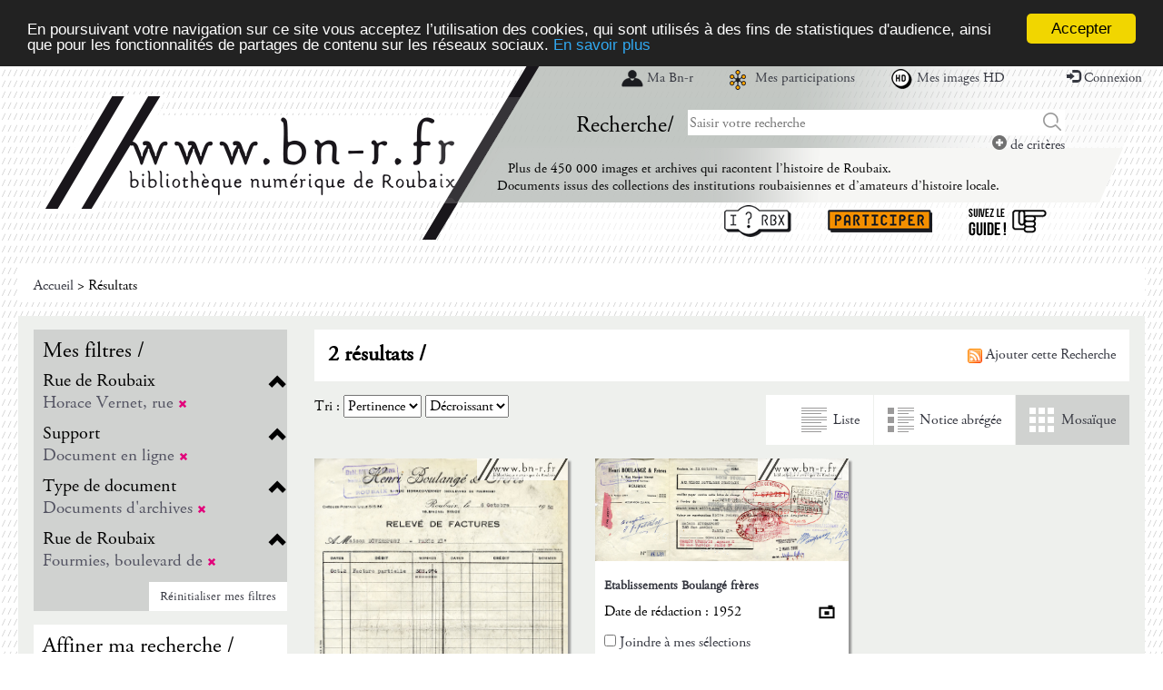

--- FILE ---
content_type: application/javascript
request_url: https://www.bn-r.fr/admin/libs/ckeditor/core/template.js
body_size: 1269
content:
/**
 * @license Copyright (c) 2003-2017, CKSource - Frederico Knabben. All rights reserved.
 * For licensing, see LICENSE.md or http://ckeditor.com/license
 */

/**
 * @fileOverview Defines the {@link CKEDITOR.template} class, which represents
 * an UI template for an editor instance.
 */

( function() {
	var cache = {},
		rePlaceholder = /{([^}]+)}/g,
		reEscapableChars = /([\\'])/g,
		reNewLine = /\n/g,
		reCarriageReturn = /\r/g;

	/**
	 * Lightweight template used to build the output string from variables.
	 *
	 *		// HTML template for presenting a label UI.
	 *		var tpl = new CKEDITOR.template( '<div class="{cls}">{label}</div>' );
	 *		alert( tpl.output( { cls: 'cke-label', label: 'foo'} ) ); // '<div class="cke-label">foo</div>'
	 *
	 * @class
	 * @constructor Creates a template class instance.
	 * @param {String} source The template source.
	 */
	CKEDITOR.template = function( source ) {
		// Builds an optimized function body for the output() method, focused on performance.
		// For example, if we have this "source":
		//	'<div style="{style}">{editorName}</div>'
		// ... the resulting function body will be (apart from the "buffer" handling):
		//	return [ '<div style="', data['style'] == undefined ? '{style}' : data['style'], '">', data['editorName'] == undefined ? '{editorName}' : data['editorName'], '</div>' ].join('');

		// Try to read from the cache.
		if ( cache[ source ] )
			this.output = cache[ source ];
		else {
			var fn = source
				// Escape chars like slash "\" or single quote "'".
				.replace( reEscapableChars, '\\$1' )
				.replace( reNewLine, '\\n' )
				.replace( reCarriageReturn, '\\r' )
				// Inject the template keys replacement.
				.replace( rePlaceholder, function( m, key ) {
					return "',data['" + key + "']==undefined?'{" + key + "}':data['" + key + "'],'";
				} );

			fn = "return buffer?buffer.push('" + fn + "'):['" + fn + "'].join('');";
			this.output = cache[ source ] = Function( 'data', 'buffer', fn );
		}
	};
} )();

/**
 * Processes the template, filling its variables with the provided data.
 *
 * @method output
 * @param {Object} data An object containing properties which values will be
 * used to fill the template variables. The property names must match the
 * template variables names. Variables without matching properties will be
 * kept untouched.
 * @param {Array} [buffer] An array into which the output data will be pushed into.
 * The number of entries appended to the array is unknown.
 * @returns {String/Number} If `buffer` has not been provided, the processed
 * template output data, otherwise the new length of `buffer`.
 */


--- FILE ---
content_type: application/javascript
request_url: https://www.bn-r.fr/admin/libs/ckeditor/core/tools.js
body_size: 16653
content:
/**
 * @license Copyright (c) 2003-2017, CKSource - Frederico Knabben. All rights reserved.
 * For licensing, see LICENSE.md or http://ckeditor.com/license
 */

/**
 * @fileOverview Defines the {@link CKEDITOR.tools} object that contains
 *		utility functions.
 */

( function() {
	var functions = [],
		cssVendorPrefix =
			CKEDITOR.env.gecko ? '-moz-' :
			CKEDITOR.env.webkit ? '-webkit-' :
			CKEDITOR.env.ie ? '-ms-' :
			'',
		ampRegex = /&/g,
		gtRegex = />/g,
		ltRegex = /</g,
		quoteRegex = /"/g,
		tokenCharset = 'abcdefghijklmnopqrstuvwxyz0123456789',
		TOKEN_COOKIE_NAME = 'ckCsrfToken',
		TOKEN_LENGTH = 40,

		allEscRegex = /&(lt|gt|amp|quot|nbsp|shy|#\d{1,5});/g,
		namedEntities = {
			lt: '<',
			gt: '>',
			amp: '&',
			quot: '"',
			nbsp: '\u00a0',
			shy: '\u00ad'
		},
		allEscDecode = function( match, code ) {
			if ( code[ 0 ] == '#' ) {
				return String.fromCharCode( parseInt( code.slice( 1 ), 10 ) );
			} else {
				return namedEntities[ code ];
			}
		};

	CKEDITOR.on( 'reset', function() {
		functions = [];
	} );

	/**
	 * Utility functions.
	 *
	 * @class
	 * @singleton
	 */
	CKEDITOR.tools = {
		/**
		 * Compares the elements of two arrays.
		 *
		 *		var a = [ 1, 'a', 3 ];
		 *		var b = [ 1, 3, 'a' ];
		 *		var c = [ 1, 'a', 3 ];
		 *		var d = [ 1, 'a', 3, 4 ];
		 *
		 *		alert( CKEDITOR.tools.arrayCompare( a, b ) );  // false
		 *		alert( CKEDITOR.tools.arrayCompare( a, c ) );  // true
		 *		alert( CKEDITOR.tools.arrayCompare( a, d ) );  // false
		 *
		 * @param {Array} arrayA An array to be compared.
		 * @param {Array} arrayB The other array to be compared.
		 * @returns {Boolean} `true` if the arrays have the same length and
		 * their elements match.
		 */
		arrayCompare: function( arrayA, arrayB ) {
			if ( !arrayA && !arrayB )
				return true;

			if ( !arrayA || !arrayB || arrayA.length != arrayB.length )
				return false;

			for ( var i = 0; i < arrayA.length; i++ ) {
				if ( arrayA[ i ] != arrayB[ i ] )
					return false;
			}

			return true;
		},

		/**
		 * Finds the index of the first element in an array for which the `compareFunction` returns `true`.
		 *
		 *		CKEDITOR.tools.getIndex( [ 1, 2, 4, 3, 5 ], function( el ) {
		 *			return el >= 3;
		 *		} ); // 2
		 *
		 * @since 4.5
		 * @param {Array} array Array to search in.
		 * @param {Function} compareFunction Compare function.
		 * @returns {Number} The index of the first matching element or `-1` if none matches.
		 */
		getIndex: function( arr, compareFunction ) {
			for ( var i = 0; i < arr.length; ++i ) {
				if ( compareFunction( arr[ i ] ) )
					return i;
			}
			return -1;
		},

		/**
		 * Creates a deep copy of an object.
		 *
		 * **Note**: Recursive references are not supported.
		 *
		 *		var obj = {
		 *			name: 'John',
		 *			cars: {
		 *				Mercedes: { color: 'blue' },
		 *				Porsche: { color: 'red' }
		 *			}
		 *		};
		 *		var clone = CKEDITOR.tools.clone( obj );
		 *		clone.name = 'Paul';
		 *		clone.cars.Porsche.color = 'silver';
		 *
		 *		alert( obj.name );					// 'John'
		 *		alert( clone.name );				// 'Paul'
		 *		alert( obj.cars.Porsche.color );	// 'red'
		 *		alert( clone.cars.Porsche.color );	// 'silver'
		 *
		 * @param {Object} object The object to be cloned.
		 * @returns {Object} The object clone.
		 */
		clone: function( obj ) {
			var clone;

			// Array.
			if ( obj && ( obj instanceof Array ) ) {
				clone = [];

				for ( var i = 0; i < obj.length; i++ )
					clone[ i ] = CKEDITOR.tools.clone( obj[ i ] );

				return clone;
			}

			// "Static" types.
			if ( obj === null || ( typeof obj != 'object' ) || ( obj instanceof String ) || ( obj instanceof Number ) || ( obj instanceof Boolean ) || ( obj instanceof Date ) || ( obj instanceof RegExp ) )
				return obj;

			// DOM objects and window.
			if ( obj.nodeType || obj.window === obj )
				return obj;

			// Objects.
			clone = new obj.constructor();

			for ( var propertyName in obj ) {
				var property = obj[ propertyName ];
				clone[ propertyName ] = CKEDITOR.tools.clone( property );
			}

			return clone;
		},

		/**
		 * Turns the first letter of a string to upper-case.
		 *
		 * @param {String} str
		 * @param {Boolean} [keepCase] Keep the case of 2nd to last letter.
		 * @returns {String}
		 */
		capitalize: function( str, keepCase ) {
			return str.charAt( 0 ).toUpperCase() + ( keepCase ? str.slice( 1 ) : str.slice( 1 ).toLowerCase() );
		},

		/**
		 * Copies the properties from one object to another. By default, properties
		 * already present in the target object **are not** overwritten.
		 *
		 *		// Create the sample object.
		 *		var myObject = {
		 *			prop1: true
		 *		};
		 *
		 *		// Extend the above object with two properties.
		 *		CKEDITOR.tools.extend( myObject, {
		 *			prop2: true,
		 *			prop3: true
		 *		} );
		 *
		 *		// Alert 'prop1', 'prop2' and 'prop3'.
		 *		for ( var p in myObject )
		 *			alert( p );
		 *
		 * @param {Object} target The object to be extended.
		 * @param {Object...} source The object(s) from properties will be
		 * copied. Any number of objects can be passed to this function.
		 * @param {Boolean} [overwrite] If `true` is specified, it indicates that
		 * properties already present in the target object could be
		 * overwritten by subsequent objects.
		 * @param {Object} [properties] Only properties within the specified names
		 * list will be received from the source object.
		 * @returns {Object} The extended object (target).
		 */
		extend: function( target ) {
			var argsLength = arguments.length,
				overwrite, propertiesList;

			if ( typeof ( overwrite = arguments[ argsLength - 1 ] ) == 'boolean' )
				argsLength--;
			else if ( typeof ( overwrite = arguments[ argsLength - 2 ] ) == 'boolean' ) {
				propertiesList = arguments[ argsLength - 1 ];
				argsLength -= 2;
			}
			for ( var i = 1; i < argsLength; i++ ) {
				var source = arguments[ i ];
				for ( var propertyName in source ) {
					// Only copy existed fields if in overwrite mode.
					if ( overwrite === true || target[ propertyName ] == null ) {
						// Only copy  specified fields if list is provided.
						if ( !propertiesList || ( propertyName in propertiesList ) )
							target[ propertyName ] = source[ propertyName ];

					}
				}
			}

			return target;
		},

		/**
		 * Creates an object which is an instance of a class whose prototype is a
		 * predefined object. All properties defined in the source object are
		 * automatically inherited by the resulting object, including future
		 * changes to it.
		 *
		 * @param {Object} source The source object to be used as the prototype for
		 * the final object.
		 * @returns {Object} The resulting copy.
		 */
		prototypedCopy: function( source ) {
			var copy = function() {};
			copy.prototype = source;
			return new copy();
		},

		/**
		 * Makes fast (shallow) copy of an object.
		 * This method is faster than {@link #clone} which does
		 * a deep copy of an object (including arrays).
		 *
		 * @since 4.1
		 * @param {Object} source The object to be copied.
		 * @returns {Object} Copy of `source`.
		 */
		copy: function( source ) {
			var obj = {},
				name;

			for ( name in source )
				obj[ name ] = source[ name ];

			return obj;
		},

		/**
		 * Checks if an object is an Array.
		 *
		 *		alert( CKEDITOR.tools.isArray( [] ) );		// true
		 *		alert( CKEDITOR.tools.isArray( 'Test' ) );	// false
		 *
		 * @param {Object} object The object to be checked.
		 * @returns {Boolean} `true` if the object is an Array, otherwise `false`.
		 */
		isArray: function( object ) {
			return Object.prototype.toString.call( object ) == '[object Array]';
		},

		/**
		 * Whether the object contains no properties of its own.
		 *
		 * @param object
		 * @returns {Boolean}
		 */
		isEmpty: function( object ) {
			for ( var i in object ) {
				if ( object.hasOwnProperty( i ) )
					return false;
			}
			return true;
		},

		/**
		 * Generates an object or a string containing vendor-specific and vendor-free CSS properties.
		 *
		 *		CKEDITOR.tools.cssVendorPrefix( 'border-radius', '0', true );
		 *		// On Firefox: '-moz-border-radius:0;border-radius:0'
		 *		// On Chrome: '-webkit-border-radius:0;border-radius:0'
		 *
		 * @param {String} property The CSS property name.
		 * @param {String} value The CSS value.
		 * @param {Boolean} [asString=false] If `true`, then the returned value will be a CSS string.
		 * @returns {Object/String} The object containing CSS properties or its stringified version.
		 */
		cssVendorPrefix: function( property, value, asString ) {
			if ( asString )
				return cssVendorPrefix + property + ':' + value + ';' + property + ':' + value;

			var ret = {};
			ret[ property ] = value;
			ret[ cssVendorPrefix + property ] = value;

			return ret;
		},

		/**
		 * Transforms a CSS property name to its relative DOM style name.
		 *
		 *		alert( CKEDITOR.tools.cssStyleToDomStyle( 'background-color' ) );	// 'backgroundColor'
		 *		alert( CKEDITOR.tools.cssStyleToDomStyle( 'float' ) );				// 'cssFloat'
		 *
		 * @method
		 * @param {String} cssName The CSS property name.
		 * @returns {String} The transformed name.
		 */
		cssStyleToDomStyle: ( function() {
			var test = document.createElement( 'div' ).style;

			var cssFloat = ( typeof test.cssFloat != 'undefined' ) ? 'cssFloat' : ( typeof test.styleFloat != 'undefined' ) ? 'styleFloat' : 'float';

			return function( cssName ) {
				if ( cssName == 'float' )
					return cssFloat;
				else {
					return cssName.replace( /-./g, function( match ) {
						return match.substr( 1 ).toUpperCase();
					} );
				}
			};
		} )(),

		/**
		 * Builds a HTML snippet from a set of `<style>/<link>`.
		 *
		 * @param {String/Array} css Each of which are URLs (absolute) of a CSS file or
		 * a trunk of style text.
		 * @returns {String}
		 */
		buildStyleHtml: function( css ) {
			css = [].concat( css );
			var item,
				retval = [];
			for ( var i = 0; i < css.length; i++ ) {
				if ( ( item = css[ i ] ) ) {
					// Is CSS style text ?
					if ( /@import|[{}]/.test( item ) )
						retval.push( '<style>' + item + '</style>' );
					else
						retval.push( '<link type="text/css" rel=stylesheet href="' + item + '">' );
				}
			}
			return retval.join( '' );
		},

		/**
		 * Replaces special HTML characters in a string with their relative HTML
		 * entity values.
		 *
		 *		alert( CKEDITOR.tools.htmlEncode( 'A > B & C < D' ) ); // 'A &gt; B &amp; C &lt; D'
		 *
		 * @param {String} text The string to be encoded.
		 * @returns {String} The encoded string.
		 */
		htmlEncode: function( text ) {
			// Backwards compatibility - accept also non-string values (casting is done below).
			// Since 4.4.8 we return empty string for null and undefined because these values make no sense.
			if ( text === undefined || text === null ) {
				return '';
			}

			return String( text ).replace( ampRegex, '&amp;' ).replace( gtRegex, '&gt;' ).replace( ltRegex, '&lt;' );
		},

		/**
		 * Decodes HTML entities that browsers tend to encode when used in text nodes.
		 *
		 *		alert( CKEDITOR.tools.htmlDecode( '&lt;a &amp; b &gt;' ) ); // '<a & b >'
		 *
		 * Read more about chosen entities in the [research](http://dev.ckeditor.com/ticket/13105#comment:8).
		 *
		 * @param {String} The string to be decoded.
		 * @returns {String} The decoded string.
		 */
		htmlDecode: function( text ) {
			// See:
			// * http://dev.ckeditor.com/ticket/13105#comment:8 and comment:9,
			// * http://jsperf.com/wth-is-going-on-with-jsperf JSPerf has some serious problems, but you can observe
			// that combined regexp tends to be quicker (except on V8). It will also not be prone to fail on '&amp;lt;'
			// (see http://dev.ckeditor.com/ticket/13105#DXWTF:CKEDITOR.tools.htmlEnDecodeAttr).
			return text.replace( allEscRegex, allEscDecode );
		},

		/**
		 * Replaces special HTML characters in HTMLElement attribute with their relative HTML entity values.
		 *
		 *		alert( CKEDITOR.tools.htmlEncodeAttr( '<a " b >' ) ); // '&lt;a &quot; b &gt;'
		 *
		 * @param {String} The attribute value to be encoded.
		 * @returns {String} The encoded value.
		 */
		htmlEncodeAttr: function( text ) {
			return CKEDITOR.tools.htmlEncode( text ).replace( quoteRegex, '&quot;' );
		},

		/**
		 * Decodes HTML entities that browsers tend to encode when used in attributes.
		 *
		 *		alert( CKEDITOR.tools.htmlDecodeAttr( '&lt;a &quot; b&gt;' ) ); // '<a " b>'
		 *
		 * Since CKEditor 4.5 this method simply executes {@link #htmlDecode} which covers
		 * all necessary entities.
		 *
		 * @param {String} text The text to be decoded.
		 * @returns {String} The decoded text.
		 */
		htmlDecodeAttr: function( text ) {
			return CKEDITOR.tools.htmlDecode( text );
		},

		/**
		 * Transforms text to valid HTML: creates paragraphs, replaces tabs with non-breaking spaces etc.
		 *
		 * @since 4.5
		 * @param {String} text Text to transform.
		 * @param {Number} enterMode Editor {@link CKEDITOR.config#enterMode Enter mode}.
		 * @returns {String} HTML generated from the text.
		 */
		transformPlainTextToHtml: function( text, enterMode ) {
			var isEnterBrMode = enterMode == CKEDITOR.ENTER_BR,
				// CRLF -> LF
				html = this.htmlEncode( text.replace( /\r\n/g, '\n' ) );

			// Tab -> &nbsp x 4;
			html = html.replace( /\t/g, '&nbsp;&nbsp; &nbsp;' );

			var paragraphTag = enterMode == CKEDITOR.ENTER_P ? 'p' : 'div';

			// Two line-breaks create one paragraphing block.
			if ( !isEnterBrMode ) {
				var duoLF = /\n{2}/g;
				if ( duoLF.test( html ) ) {
					var openTag = '<' + paragraphTag + '>', endTag = '</' + paragraphTag + '>';
					html = openTag + html.replace( duoLF, function() {
						return endTag + openTag;
					} ) + endTag;
				}
			}

			// One <br> per line-break.
			html = html.replace( /\n/g, '<br>' );

			// Compensate padding <br> at the end of block, avoid loosing them during insertion.
			if ( !isEnterBrMode ) {
				html = html.replace( new RegExp( '<br>(?=</' + paragraphTag + '>)' ), function( match ) {
					return CKEDITOR.tools.repeat( match, 2 );
				} );
			}

			// Preserve spaces at the ends, so they won't be lost after insertion (merged with adjacent ones).
			html = html.replace( /^ | $/g, '&nbsp;' );

			// Finally, preserve whitespaces that are to be lost.
			html = html.replace( /(>|\s) /g, function( match, before ) {
				return before + '&nbsp;';
			} ).replace( / (?=<)/g, '&nbsp;' );

			return html;
		},

		/**
		 * Gets a unique number for this CKEDITOR execution session. It returns
		 * consecutive numbers starting from 1.
		 *
		 *		alert( CKEDITOR.tools.getNextNumber() ); // (e.g.) 1
		 *		alert( CKEDITOR.tools.getNextNumber() ); // 2
		 *
		 * @method
		 * @returns {Number} A unique number.
		 */
		getNextNumber: ( function() {
			var last = 0;
			return function() {
				return ++last;
			};
		} )(),

		/**
		 * Gets a unique ID for CKEditor interface elements. It returns a
		 * string with the "cke_" prefix and a consecutive number.
		 *
		 *		alert( CKEDITOR.tools.getNextId() ); // (e.g.) 'cke_1'
		 *		alert( CKEDITOR.tools.getNextId() ); // 'cke_2'
		 *
		 * @returns {String} A unique ID.
		 */
		getNextId: function() {
			return 'cke_' + this.getNextNumber();
		},

		/**
		 * Gets a universally unique ID. It returns a random string
		 * compliant with ISO/IEC 11578:1996, without dashes, with the "e" prefix to
		 * make sure that the ID does not start with a number.
		 *
		 * @returns {String} A global unique ID.
		 */
		getUniqueId: function() {
			var uuid = 'e'; // Make sure that id does not start with number.
			for ( var i = 0; i < 8; i++ ) {
				uuid += Math.floor( ( 1 + Math.random() ) * 0x10000 ).toString( 16 ).substring( 1 );
			}
			return uuid;
		},

		/**
		 * Creates a function override.
		 *
		 *		var obj = {
		 *			myFunction: function( name ) {
		 *				alert( 'Name: ' + name );
		 *			}
		 *		};
		 *
		 *		obj.myFunction = CKEDITOR.tools.override( obj.myFunction, function( myFunctionOriginal ) {
		 *			return function( name ) {
		 *				alert( 'Overriden name: ' + name );
		 *				myFunctionOriginal.call( this, name );
		 *			};
		 *		} );
		 *
		 * @param {Function} originalFunction The function to be overridden.
		 * @param {Function} functionBuilder A function that returns the new
		 * function. The original function reference will be passed to this function.
		 * @returns {Function} The new function.
		 */
		override: function( originalFunction, functionBuilder ) {
			var newFn = functionBuilder( originalFunction );
			newFn.prototype = originalFunction.prototype;
			return newFn;
		},

		/**
		 * Executes a function after a specified delay.
		 *
		 *		CKEDITOR.tools.setTimeout( function() {
		 *			alert( 'Executed after 2 seconds' );
		 *		}, 2000 );
		 *
		 * @param {Function} func The function to be executed.
		 * @param {Number} [milliseconds=0] The amount of time (in milliseconds) to wait
		 * to fire the function execution.
		 * @param {Object} [scope=window] The object to store the function execution scope
		 * (the `this` object).
		 * @param {Object/Array} [args] A single object, or an array of objects, to
		 * pass as argument to the function.
		 * @param {Object} [ownerWindow=window] The window that will be used to set the
		 * timeout.
		 * @returns {Object} A value that can be used to cancel the function execution.
		 */
		setTimeout: function( func, milliseconds, scope, args, ownerWindow ) {
			if ( !ownerWindow )
				ownerWindow = window;

			if ( !scope )
				scope = ownerWindow;

			return ownerWindow.setTimeout( function() {
				if ( args )
					func.apply( scope, [].concat( args ) );
				else
					func.apply( scope );
			}, milliseconds || 0 );
		},

		/**
		 * Removes spaces from the start and the end of a string. The following
		 * characters are removed: space, tab, line break, line feed.
		 *
		 *		alert( CKEDITOR.tools.trim( '  example ' ); // 'example'
		 *
		 * @method
		 * @param {String} str The text from which the spaces will be removed.
		 * @returns {String} The modified string without the boundary spaces.
		 */
		trim: ( function() {
			// We are not using \s because we don't want "non-breaking spaces" to be caught.
			var trimRegex = /(?:^[ \t\n\r]+)|(?:[ \t\n\r]+$)/g;
			return function( str ) {
				return str.replace( trimRegex, '' );
			};
		} )(),

		/**
		 * Removes spaces from the start (left) of a string. The following
		 * characters are removed: space, tab, line break, line feed.
		 *
		 *		alert( CKEDITOR.tools.ltrim( '  example ' ); // 'example '
		 *
		 * @method
		 * @param {String} str The text from which the spaces will be removed.
		 * @returns {String} The modified string excluding the removed spaces.
		 */
		ltrim: ( function() {
			// We are not using \s because we don't want "non-breaking spaces" to be caught.
			var trimRegex = /^[ \t\n\r]+/g;
			return function( str ) {
				return str.replace( trimRegex, '' );
			};
		} )(),

		/**
		 * Removes spaces from the end (right) of a string. The following
		 * characters are removed: space, tab, line break, line feed.
		 *
		 *		alert( CKEDITOR.tools.ltrim( '  example ' ); // '  example'
		 *
		 * @method
		 * @param {String} str The text from which spaces will be removed.
		 * @returns {String} The modified string excluding the removed spaces.
		 */
		rtrim: ( function() {
			// We are not using \s because we don't want "non-breaking spaces" to be caught.
			var trimRegex = /[ \t\n\r]+$/g;
			return function( str ) {
				return str.replace( trimRegex, '' );
			};
		} )(),

		/**
		 * Returns the index of an element in an array.
		 *
		 *		var letters = [ 'a', 'b', 0, 'c', false ];
		 *		alert( CKEDITOR.tools.indexOf( letters, '0' ) );		// -1 because 0 !== '0'
		 *		alert( CKEDITOR.tools.indexOf( letters, false ) );		// 4 because 0 !== false
		 *
		 * @param {Array} array The array to be searched.
		 * @param {Object/Function} value The element to be found. This can be an
		 * evaluation function which receives a single parameter call for
		 * each entry in the array, returning `true` if the entry matches.
		 * @returns {Number} The (zero-based) index of the first entry that matches
		 * the entry, or `-1` if not found.
		 */
		indexOf: function( array, value ) {
			if ( typeof value == 'function' ) {
				for ( var i = 0, len = array.length; i < len; i++ ) {
					if ( value( array[ i ] ) )
						return i;
				}
			} else if ( array.indexOf )
				return array.indexOf( value );
			else {
				for ( i = 0, len = array.length; i < len; i++ ) {
					if ( array[ i ] === value )
						return i;
				}
			}
			return -1;
		},

		/**
		 * Returns the index of an element in an array.
		 *
		 *		var obj = { prop: true };
		 *		var letters = [ 'a', 'b', 0, obj, false ];
		 *
		 *		alert( CKEDITOR.tools.indexOf( letters, '0' ) ); // null
		 *		alert( CKEDITOR.tools.indexOf( letters, function( value ) {
		 *			// Return true when passed value has property 'prop'.
		 *			return value && 'prop' in value;
		 *		} ) );											// obj
		 *
		 * @param {Array} array The array to be searched.
		 * @param {Object/Function} value The element to be found. Can be an
		 * evaluation function which receives a single parameter call for
		 * each entry in the array, returning `true` if the entry matches.
		 * @returns Object The value that was found in an array.
		 */
		search: function( array, value ) {
			var index = CKEDITOR.tools.indexOf( array, value );
			return index >= 0 ? array[ index ] : null;
		},

		/**
		 * Creates a function that will always execute in the context of a
		 * specified object.
		 *
		 *		var obj = { text: 'My Object' };
		 *
		 *		function alertText() {
		 *			alert( this.text );
		 *		}
		 *
		 *		var newFunc = CKEDITOR.tools.bind( alertText, obj );
		 *		newFunc(); // Alerts 'My Object'.
		 *
		 * @param {Function} func The function to be executed.
		 * @param {Object} obj The object to which the execution context will be bound.
		 * @returns {Function} The function that can be used to execute the
		 * `func` function in the context of `obj`.
		 */
		bind: function( func, obj ) {
			return function() {
				return func.apply( obj, arguments );
			};
		},

		/**
		 * Class creation based on prototype inheritance which supports of the
		 * following features:
		 *
		 * * Static fields
		 * * Private fields
		 * * Public (prototype) fields
		 * * Chainable base class constructor
		 *
		 * @param {Object} definition The class definition object.
		 * @returns {Function} A class-like JavaScript function.
		 */
		createClass: function( definition ) {
			var $ = definition.$,
				baseClass = definition.base,
				privates = definition.privates || definition._,
				proto = definition.proto,
				statics = definition.statics;

			// Create the constructor, if not present in the definition.
			!$ && ( $ = function() {
				baseClass && this.base.apply( this, arguments );
			} );

			if ( privates ) {
				var originalConstructor = $;
				$ = function() {
					// Create (and get) the private namespace.
					var _ = this._ || ( this._ = {} );

					// Make some magic so "this" will refer to the main
					// instance when coding private functions.
					for ( var privateName in privates ) {
						var priv = privates[ privateName ];

						_[ privateName ] = ( typeof priv == 'function' ) ? CKEDITOR.tools.bind( priv, this ) : priv;
					}

					originalConstructor.apply( this, arguments );
				};
			}

			if ( baseClass ) {
				$.prototype = this.prototypedCopy( baseClass.prototype );
				$.prototype.constructor = $;
				// Super references.
				$.base = baseClass;
				$.baseProto = baseClass.prototype;
				// Super constructor.
				$.prototype.base = function() {
					this.base = baseClass.prototype.base;
					baseClass.apply( this, arguments );
					this.base = arguments.callee;
				};
			}

			if ( proto )
				this.extend( $.prototype, proto, true );

			if ( statics )
				this.extend( $, statics, true );

			return $;
		},

		/**
		 * Creates a function reference that can be called later using
		 * {@link #callFunction}. This approach is especially useful to
		 * make DOM attribute function calls to JavaScript-defined functions.
		 *
		 *		var ref = CKEDITOR.tools.addFunction( function() {
		 *			alert( 'Hello!');
		 *		} );
		 *		CKEDITOR.tools.callFunction( ref ); // 'Hello!'
		 *
		 * @param {Function} fn The function to be executed on call.
		 * @param {Object} [scope] The object to have the context on `fn` execution.
		 * @returns {Number} A unique reference to be used in conjuction with
		 * {@link #callFunction}.
		 */
		addFunction: function( fn, scope ) {
			return functions.push( function() {
				return fn.apply( scope || this, arguments );
			} ) - 1;
		},

		/**
		 * Removes the function reference created with {@link #addFunction}.
		 *
		 * @param {Number} ref The function reference created with
		 * {@link #addFunction}.
		 */
		removeFunction: function( ref ) {
			functions[ ref ] = null;
		},

		/**
		 * Executes a function based on the reference created with {@link #addFunction}.
		 *
		 *		var ref = CKEDITOR.tools.addFunction( function() {
		 *			alert( 'Hello!');
		 *		} );
		 *		CKEDITOR.tools.callFunction( ref ); // 'Hello!'
		 *
		 * @param {Number} ref The function reference created with {@link #addFunction}.
		 * @param {Mixed} params Any number of parameters to be passed to the executed function.
		 * @returns {Mixed} The return value of the function.
		 */
		callFunction: function( ref ) {
			var fn = functions[ ref ];
			return fn && fn.apply( window, Array.prototype.slice.call( arguments, 1 ) );
		},

		/**
		 * Appends the `px` length unit to the size value if it is missing.
		 *
		 *		var cssLength = CKEDITOR.tools.cssLength;
		 *		cssLength( 42 );		// '42px'
		 *		cssLength( '42' );		// '42px'
		 *		cssLength( '42px' );	// '42px'
		 *		cssLength( '42%' );		// '42%'
		 *		cssLength( 'bold' );	// 'bold'
		 *		cssLength( false );		// ''
		 *		cssLength( NaN );		// ''
		 *
		 * @method
		 * @param {Number/String/Boolean} length
		 */
		cssLength: ( function() {
			var pixelRegex = /^-?\d+\.?\d*px$/,
				lengthTrimmed;

			return function( length ) {
				lengthTrimmed = CKEDITOR.tools.trim( length + '' ) + 'px';

				if ( pixelRegex.test( lengthTrimmed ) )
					return lengthTrimmed;
				else
					return length || '';
			};
		} )(),

		/**
		 * Converts the specified CSS length value to the calculated pixel length inside this page.
		 *
		 * **Note:** Percentage-based value is left intact.
		 *
		 * @method
		 * @param {String} cssLength CSS length value.
		 */
		convertToPx: ( function() {
			var calculator;

			return function( cssLength ) {
				if ( !calculator ) {
					calculator = CKEDITOR.dom.element.createFromHtml( '<div style="position:absolute;left:-9999px;' +
						'top:-9999px;margin:0px;padding:0px;border:0px;"' +
						'></div>', CKEDITOR.document );
					CKEDITOR.document.getBody().append( calculator );
				}

				if ( !( /%$/ ).test( cssLength ) ) {
					calculator.setStyle( 'width', cssLength );
					return calculator.$.clientWidth;
				}

				return cssLength;
			};
		} )(),

		/**
		 * String specified by `str` repeats `times` times.
		 *
		 * @param {String} str
		 * @param {Number} times
		 * @returns {String}
		 */
		repeat: function( str, times ) {
			return new Array( times + 1 ).join( str );
		},

		/**
		 * Returns the first successfully executed return value of a function that
		 * does not throw any exception.
		 *
		 * @param {Function...} fn
		 * @returns {Mixed}
		 */
		tryThese: function() {
			var returnValue;
			for ( var i = 0, length = arguments.length; i < length; i++ ) {
				var lambda = arguments[ i ];
				try {
					returnValue = lambda();
					break;
				} catch ( e ) {}
			}
			return returnValue;
		},

		/**
		 * Generates a combined key from a series of params.
		 *
		 *		var key = CKEDITOR.tools.genKey( 'key1', 'key2', 'key3' );
		 *		alert( key ); // 'key1-key2-key3'.
		 *
		 * @param {String} subKey One or more strings used as subkeys.
		 * @returns {String}
		 */
		genKey: function() {
			return Array.prototype.slice.call( arguments ).join( '-' );
		},

		/**
		 * Creates a "deferred" function which will not run immediately,
		 * but rather runs as soon as the interpreter’s call stack is empty.
		 * Behaves much like `window.setTimeout` with a delay.
		 *
		 * **Note:** The return value of the original function will be lost.
		 *
		 * @param {Function} fn The callee function.
		 * @returns {Function} The new deferred function.
		 */
		defer: function( fn ) {
			return function() {
				var args = arguments,
					self = this;
				window.setTimeout( function() {
					fn.apply( self, args );
				}, 0 );
			};
		},

		/**
		 * Normalizes CSS data in order to avoid differences in the style attribute.
		 *
		 * @param {String} styleText The style data to be normalized.
		 * @param {Boolean} [nativeNormalize=false] Parse the data using the browser.
		 * @returns {String} The normalized value.
		 */
		normalizeCssText: function( styleText, nativeNormalize ) {
			var props = [],
				name,
				parsedProps = CKEDITOR.tools.parseCssText( styleText, true, nativeNormalize );

			for ( name in parsedProps )
				props.push( name + ':' + parsedProps[ name ] );

			props.sort();

			return props.length ? ( props.join( ';' ) + ';' ) : '';
		},

		/**
		 * Finds and converts `rgb(x,x,x)` color definition to hexadecimal notation.
		 *
		 * @param {String} styleText The style data (or just a string containing RGB colors) to be converted.
		 * @returns {String} The style data with RGB colors converted to hexadecimal equivalents.
		 */
		convertRgbToHex: function( styleText ) {
			return styleText.replace( /(?:rgb\(\s*(\d+)\s*,\s*(\d+)\s*,\s*(\d+)\s*\))/gi, function( match, red, green, blue ) {
				var color = [ red, green, blue ];
				// Add padding zeros if the hex value is less than 0x10.
				for ( var i = 0; i < 3; i++ )
					color[ i ] = ( '0' + parseInt( color[ i ], 10 ).toString( 16 ) ).slice( -2 );
				return '#' + color.join( '' );
			} );
		},

		/**
		 * Normalizes hexadecimal notation so that the color string is always 6 characters long and lowercase.
		 *
		 * @param {String} styleText The style data (or just a string containing hex colors) to be converted.
		 * @returns {String} The style data with hex colors normalized.
		 */
		normalizeHex: function( styleText ) {
			return styleText.replace( /#(([0-9a-f]{3}){1,2})($|;|\s+)/gi, function( match, hexColor, hexColorPart, separator ) {
				var normalizedHexColor = hexColor.toLowerCase();
				if ( normalizedHexColor.length == 3 ) {
					var parts = normalizedHexColor.split( '' );
					normalizedHexColor = [ parts[ 0 ], parts[ 0 ], parts[ 1 ], parts[ 1 ], parts[ 2 ], parts[ 2 ] ].join( '' );
				}
				return '#' + normalizedHexColor + separator;
			} );
		},

		/**
		 * Turns inline style text properties into one hash.
		 *
		 * @param {String} styleText The style data to be parsed.
		 * @param {Boolean} [normalize=false] Normalize properties and values
		 * (e.g. trim spaces, convert to lower case).
		 * @param {Boolean} [nativeNormalize=false] Parse the data using the browser.
		 * @returns {Object} The object containing parsed properties.
		 */
		parseCssText: function( styleText, normalize, nativeNormalize ) {
			var retval = {};

			if ( nativeNormalize ) {
				// Injects the style in a temporary span object, so the browser parses it,
				// retrieving its final format.
				var temp = new CKEDITOR.dom.element( 'span' );
				styleText = temp.setAttribute( 'style', styleText ).getAttribute( 'style' ) || '';
			}

			// Normalize colors.
			if ( styleText ) {
				styleText = CKEDITOR.tools.normalizeHex( CKEDITOR.tools.convertRgbToHex( styleText ) );
			}

			// IE will leave a single semicolon when failed to parse the style text. (#3891)
			if ( !styleText || styleText == ';' )
				return retval;

			styleText.replace( /&quot;/g, '"' ).replace( /\s*([^:;\s]+)\s*:\s*([^;]+)\s*(?=;|$)/g, function( match, name, value ) {
				if ( normalize ) {
					name = name.toLowerCase();
					// Drop extra whitespacing from font-family.
					if ( name == 'font-family' )
						value = value.replace( /\s*,\s*/g, ',' );
					value = CKEDITOR.tools.trim( value );
				}

				retval[ name ] = value;
			} );
			return retval;
		},

		/**
		 * Serializes the `style name => value` hash to a style text.
		 *
		 *		var styleObj = CKEDITOR.tools.parseCssText( 'color: red; border: none' );
		 *		console.log( styleObj.color ); // -> 'red'
		 *		CKEDITOR.tools.writeCssText( styleObj ); // -> 'color:red; border:none'
		 *		CKEDITOR.tools.writeCssText( styleObj, true ); // -> 'border:none; color:red'
		 *
		 * @since 4.1
		 * @param {Object} styles The object contaning style properties.
		 * @param {Boolean} [sort] Whether to sort CSS properties.
		 * @returns {String} The serialized style text.
		 */
		writeCssText: function( styles, sort ) {
			var name,
				stylesArr = [];

			for ( name in styles )
				stylesArr.push( name + ':' + styles[ name ] );

			if ( sort )
				stylesArr.sort();

			return stylesArr.join( '; ' );
		},

		/**
		 * Compares two objects.
		 *
		 * **Note:** This method performs shallow, non-strict comparison.
		 *
		 * @since 4.1
		 * @param {Object} left
		 * @param {Object} right
		 * @param {Boolean} [onlyLeft] Check only the properties that are present in the `left` object.
		 * @returns {Boolean} Whether objects are identical.
		 */
		objectCompare: function( left, right, onlyLeft ) {
			var name;

			if ( !left && !right )
				return true;
			if ( !left || !right )
				return false;

			for ( name in left ) {
				if ( left[ name ] != right[ name ] )
					return false;

			}

			if ( !onlyLeft ) {
				for ( name in right ) {
					if ( left[ name ] != right[ name ] )
						return false;
				}
			}

			return true;
		},

		/**
		 * Returns an array of passed object's keys.
		 *
		 *		console.log( CKEDITOR.tools.objectKeys( { foo: 1, bar: false } );
		 *		// -> [ 'foo', 'bar' ]
		 *
		 * @since 4.1
		 * @param {Object} obj
		 * @returns {Array} Object's keys.
		 */
		objectKeys: function( obj ) {
			var keys = [];
			for ( var i in obj )
				keys.push( i );

			return keys;
		},

		/**
		 * Converts an array to an object by rewriting array items
		 * to object properties.
		 *
		 *		var arr = [ 'foo', 'bar', 'foo' ];
		 *		console.log( CKEDITOR.tools.convertArrayToObject( arr ) );
		 *		// -> { foo: true, bar: true }
		 *		console.log( CKEDITOR.tools.convertArrayToObject( arr, 1 ) );
		 *		// -> { foo: 1, bar: 1 }
		 *
		 * @since 4.1
		 * @param {Array} arr The array to be converted to an object.
		 * @param [fillWith=true] Set each property of an object to `fillWith` value.
		 */
		convertArrayToObject: function( arr, fillWith ) {
			var obj = {};

			if ( arguments.length == 1 )
				fillWith = true;

			for ( var i = 0, l = arr.length; i < l; ++i )
				obj[ arr[ i ] ] = fillWith;

			return obj;
		},

		/**
		 * Tries to fix the `document.domain` of the current document to match the
		 * parent window domain, avoiding "Same Origin" policy issues.
		 * This is an Internet Explorer only requirement.
		 *
		 * @since 4.1.2
		 * @returns {Boolean} `true` if the current domain is already good or if
		 * it has been fixed successfully.
		 */
		fixDomain: function() {
			var domain;

			while ( 1 ) {
				try {
					// Try to access the parent document. It throws
					// "access denied" if restricted by the "Same Origin" policy.
					domain = window.parent.document.domain;
					break;
				} catch ( e ) {
					// Calculate the value to set to document.domain.
					domain = domain ?

						// If it is not the first pass, strip one part of the
						// name. E.g.  "test.example.com"  => "example.com"
						domain.replace( /.+?(?:\.|$)/, '' ) :

						// In the first pass, we'll handle the
						// "document.domain = document.domain" case.
						document.domain;

					// Stop here if there is no more domain parts available.
					if ( !domain )
						break;

					document.domain = domain;
				}
			}

			return !!domain;
		},

		/**
		 * Buffers `input` events (or any `input` calls)
		 * and triggers `output` not more often than once per `minInterval`.
		 *
		 *		var buffer = CKEDITOR.tools.eventsBuffer( 200, function() {
		 *			console.log( 'foo!' );
		 *		} );
		 *
		 *		buffer.input();
		 *		// 'foo!' logged immediately.
		 *		buffer.input();
		 *		// Nothing logged.
		 *		buffer.input();
		 *		// Nothing logged.
		 *		// ... after 200ms a single 'foo!' will be logged.
		 *
		 * Can be easily used with events:
		 *
		 *		var buffer = CKEDITOR.tools.eventsBuffer( 200, function() {
		 *			console.log( 'foo!' );
		 *		} );
		 *
		 *		editor.on( 'key', buffer.input );
		 *		// Note: There is no need to bind buffer as a context.
		 *
		 * @since 4.2.1
		 * @param {Number} minInterval Minimum interval between `output` calls in milliseconds.
		 * @param {Function} output Function that will be executed as `output`.
		 * @param {Object} [scopeObj] The object used to scope the listener call (the `this` object).
		 * @returns {Object}
		 * @returns {Function} return.input Buffer's input method.
		 * @returns {Function} return.reset Resets buffered events &mdash; `output` will not be executed
		 * until next `input` is triggered.
		 */
		eventsBuffer: function( minInterval, output, scopeObj ) {
			var scheduled,
				lastOutput = 0;

			function triggerOutput() {
				lastOutput = ( new Date() ).getTime();
				scheduled = false;
				if ( scopeObj ) {
					output.call( scopeObj );
				} else {
					output();
				}
			}

			return {
				input: function() {
					if ( scheduled )
						return;

					var diff = ( new Date() ).getTime() - lastOutput;

					// If less than minInterval passed after last check,
					// schedule next for minInterval after previous one.
					if ( diff < minInterval )
						scheduled = setTimeout( triggerOutput, minInterval - diff );
					else
						triggerOutput();
				},

				reset: function() {
					if ( scheduled )
						clearTimeout( scheduled );

					scheduled = lastOutput = 0;
				}
			};
		},

		/**
		 * Enables HTML5 elements for older browsers (IE8) in the passed document.
		 *
		 * In IE8 this method can also be executed on a document fragment.
		 *
		 * **Note:** This method has to be used in the `<head>` section of the document.
		 *
		 * @since 4.3
		 * @param {Object} doc Native `Document` or `DocumentFragment` in which the elements will be enabled.
		 * @param {Boolean} [withAppend] Whether to append created elements to the `doc`.
		 */
		enableHtml5Elements: function( doc, withAppend ) {
			var els = 'abbr,article,aside,audio,bdi,canvas,data,datalist,details,figcaption,figure,footer,header,hgroup,main,mark,meter,nav,output,progress,section,summary,time,video'.split( ',' ),
				i = els.length,
				el;

			while ( i-- ) {
				el = doc.createElement( els[ i ] );
				if ( withAppend )
					doc.appendChild( el );
			}
		},

		/**
		 * Checks if any of the `arr` items match the provided regular expression.
		 *
		 * @param {Array} arr The array whose items will be checked.
		 * @param {RegExp} regexp The regular expression.
		 * @returns {Boolean} Returns `true` for the first occurrence of the search pattern.
		 * @since 4.4
		 */
		checkIfAnyArrayItemMatches: function( arr, regexp ) {
			for ( var i = 0, l = arr.length; i < l; ++i ) {
				if ( arr[ i ].match( regexp ) )
					return true;
			}
			return false;
		},

		/**
		 * Checks if any of the `obj` properties match the provided regular expression.
		 *
		 * @param obj The object whose properties will be checked.
		 * @param {RegExp} regexp The regular expression.
		 * @returns {Boolean} Returns `true` for the first occurrence of the search pattern.
		 * @since 4.4
		 */
		checkIfAnyObjectPropertyMatches: function( obj, regexp ) {
			for ( var i in obj ) {
				if ( i.match( regexp ) )
					return true;
			}
			return false;
		},

		/**
		 * Converts a keystroke to its string representation. Returns an object with two fields:
		 *
		 * * `display` &ndash; A string that should be used for visible labels.
		 * For Mac devices it uses `⌥` for `ALT`, `⇧` for `SHIFT` and `⌘` for `COMMAND`.
		 * * `aria` &ndash; A string that should be used for ARIA descriptions.
		 * It does not use special characters such as `⌥`, `⇧` or `⌘`.
		 *
		 * 		var lang = editor.lang.common.keyboard;
		 * 		var shortcut = CKEDITOR.tools.keystrokeToString( lang, CKEDITOR.CTRL + 88 );
		 * 		console.log( shortcut.display ); // 'CTRL + X', on Mac '⌘ + X'.
		 * 		console.log( shortcut.aria ); // 'CTRL + X', on Mac 'COMMAND + X'.
		 *
		 * @since 4.6.0
		 * @param {Object} lang A language object with the key name translation.
		 * @param {Number} keystroke The keystroke to convert.
		 * @returns {{display: String, aria: String}}
		 */
		keystrokeToString: function( lang, keystroke ) {
			var special = keystroke & 0xFF0000,
				key = keystroke & 0x00FFFF,
				isMac = CKEDITOR.env.mac,
				CTRL = 17,
				CMD = 224,
				ALT = 18,
				SHIFT = 16,
				display = [],
				aria = [];


			if ( special & CKEDITOR.CTRL ) {
				display.push( isMac ? '⌘' : lang[ CTRL ] );
				aria.push( isMac ? lang[ CMD ] : lang[ CTRL ] );
			}

			if ( special & CKEDITOR.ALT ) {
				display.push( isMac ? '⌥' : lang[ ALT ] );
				aria.push( lang[ ALT ] );
			}

			if ( special & CKEDITOR.SHIFT ) {
				display.push( isMac ? '⇧' : lang[ SHIFT ] );
				aria.push( lang[ SHIFT ] );
			}

			if ( key ) {
				if ( lang[ key ] ) {
					display.push( lang[ key ] );
					aria.push( lang[ key ] );
				} else {
					display.push( String.fromCharCode( key ) );
					aria.push( String.fromCharCode( key ) );
				}
			}

			return {
				display: display.join( '+' ),
				aria: aria.join( '+' )
			};
		},

		/**
		 * The data URI of a transparent image. May be used e.g. in HTML as an image source or in CSS in `url()`.
		 *
		 * @since 4.4
		 * @readonly
		 */
		transparentImageData: '[data-uri]',


		/**
		 * Returns the value of the cookie with a given name or `null` if the cookie is not found.
		 *
		 * @since 4.5.6
		 * @param {String} name
		 * @returns {String}
		 */
		getCookie: function( name ) {
			name = name.toLowerCase();
			var parts = document.cookie.split( ';' );
			var pair, key;

			for ( var i = 0; i < parts.length; i++ ) {
				pair = parts[ i ].split( '=' );
				key = decodeURIComponent( CKEDITOR.tools.trim( pair[ 0 ] ).toLowerCase() );

				if ( key === name ) {
					return decodeURIComponent( pair.length > 1 ? pair[ 1 ] : '' );
				}
			}

			return null;
		},

		/**
		 * Sets the value of the cookie with a given name.
		 *
		 * @since 4.5.6
		 * @param {String} name
		 * @param {String} value
		 */
		setCookie: function( name, value ) {
			document.cookie = encodeURIComponent( name ) + '=' + encodeURIComponent( value ) + ';path=/';
		},

		/**
		 * Returns the CSRF token value. The value is a hash stored in `document.cookie`
		 * under the `ckCsrfToken` key. The CSRF token can be used to secure the communication
		 * between the web browser and the server, i.e. for the file upload feature in the editor.
		 *
		 * @since 4.5.6
		 * @returns {String}
		 */
		getCsrfToken: function() {
			var token = CKEDITOR.tools.getCookie( TOKEN_COOKIE_NAME );

			if ( !token || token.length != TOKEN_LENGTH ) {
				token = generateToken( TOKEN_LENGTH );
				CKEDITOR.tools.setCookie( TOKEN_COOKIE_NAME, token );
			}

			return token;
		},

		/**
		 * Returns an escaped CSS selector. `CSS.escape()` is used if defined, leading digit is escaped otherwise.
		 *
		 * @since 4.5.10
		 * @param {String} selector A CSS selector to escape.
		 * @returns {String} An escaped selector.
		 */
		escapeCss: function( selector ) {
			// Invalid input.
			if ( !selector ) {
				return '';
			}

			// CSS.escape() can be used.
			if ( window.CSS && CSS.escape ) {
				return CSS.escape( selector );
			}

			// Simple leading digit escape.
			if ( !isNaN( parseInt( selector.charAt( 0 ), 10 ) ) ) {
				return '\\3' + selector.charAt( 0 ) + ' ' + selector.substring( 1, selector.length );
			}

			return selector;
		},

		/**
		 * A set of functions for operations on styles.
		 *
		 * @property {CKEDITOR.tools.style}
		 */
		style: {
			/**
			 * Methods to parse miscellaneous CSS properties.
			 *
			 * @property {CKEDITOR.tools.style.parse}
			 * @member CKEDITOR.tools.style
			 */
			parse: {
				// Color list based on https://www.w3.org/TR/css-color-4/#named-colors.
				_colors: {
					aliceblue: '#F0F8FF',
					antiquewhite: '#FAEBD7',
					aqua: '#00FFFF',
					aquamarine: '#7FFFD4',
					azure: '#F0FFFF',
					beige: '#F5F5DC',
					bisque: '#FFE4C4',
					black: '#000000',
					blanchedalmond: '#FFEBCD',
					blue: '#0000FF',
					blueviolet: '#8A2BE2',
					brown: '#A52A2A',
					burlywood: '#DEB887',
					cadetblue: '#5F9EA0',
					chartreuse: '#7FFF00',
					chocolate: '#D2691E',
					coral: '#FF7F50',
					cornflowerblue: '#6495ED',
					cornsilk: '#FFF8DC',
					crimson: '#DC143C',
					cyan: '#00FFFF',
					darkblue: '#00008B',
					darkcyan: '#008B8B',
					darkgoldenrod: '#B8860B',
					darkgray: '#A9A9A9',
					darkgreen: '#006400',
					darkgrey: '#A9A9A9',
					darkkhaki: '#BDB76B',
					darkmagenta: '#8B008B',
					darkolivegreen: '#556B2F',
					darkorange: '#FF8C00',
					darkorchid: '#9932CC',
					darkred: '#8B0000',
					darksalmon: '#E9967A',
					darkseagreen: '#8FBC8F',
					darkslateblue: '#483D8B',
					darkslategray: '#2F4F4F',
					darkslategrey: '#2F4F4F',
					darkturquoise: '#00CED1',
					darkviolet: '#9400D3',
					deeppink: '#FF1493',
					deepskyblue: '#00BFFF',
					dimgray: '#696969',
					dimgrey: '#696969',
					dodgerblue: '#1E90FF',
					firebrick: '#B22222',
					floralwhite: '#FFFAF0',
					forestgreen: '#228B22',
					fuchsia: '#FF00FF',
					gainsboro: '#DCDCDC',
					ghostwhite: '#F8F8FF',
					gold: '#FFD700',
					goldenrod: '#DAA520',
					gray: '#808080',
					green: '#008000',
					greenyellow: '#ADFF2F',
					grey: '#808080',
					honeydew: '#F0FFF0',
					hotpink: '#FF69B4',
					indianred: '#CD5C5C',
					indigo: '#4B0082',
					ivory: '#FFFFF0',
					khaki: '#F0E68C',
					lavender: '#E6E6FA',
					lavenderblush: '#FFF0F5',
					lawngreen: '#7CFC00',
					lemonchiffon: '#FFFACD',
					lightblue: '#ADD8E6',
					lightcoral: '#F08080',
					lightcyan: '#E0FFFF',
					lightgoldenrodyellow: '#FAFAD2',
					lightgray: '#D3D3D3',
					lightgreen: '#90EE90',
					lightgrey: '#D3D3D3',
					lightpink: '#FFB6C1',
					lightsalmon: '#FFA07A',
					lightseagreen: '#20B2AA',
					lightskyblue: '#87CEFA',
					lightslategray: '#778899',
					lightslategrey: '#778899',
					lightsteelblue: '#B0C4DE',
					lightyellow: '#FFFFE0',
					lime: '#00FF00',
					limegreen: '#32CD32',
					linen: '#FAF0E6',
					magenta: '#FF00FF',
					maroon: '#800000',
					mediumaquamarine: '#66CDAA',
					mediumblue: '#0000CD',
					mediumorchid: '#BA55D3',
					mediumpurple: '#9370DB',
					mediumseagreen: '#3CB371',
					mediumslateblue: '#7B68EE',
					mediumspringgreen: '#00FA9A',
					mediumturquoise: '#48D1CC',
					mediumvioletred: '#C71585',
					midnightblue: '#191970',
					mintcream: '#F5FFFA',
					mistyrose: '#FFE4E1',
					moccasin: '#FFE4B5',
					navajowhite: '#FFDEAD',
					navy: '#000080',
					oldlace: '#FDF5E6',
					olive: '#808000',
					olivedrab: '#6B8E23',
					orange: '#FFA500',
					orangered: '#FF4500',
					orchid: '#DA70D6',
					palegoldenrod: '#EEE8AA',
					palegreen: '#98FB98',
					paleturquoise: '#AFEEEE',
					palevioletred: '#DB7093',
					papayawhip: '#FFEFD5',
					peachpuff: '#FFDAB9',
					peru: '#CD853F',
					pink: '#FFC0CB',
					plum: '#DDA0DD',
					powderblue: '#B0E0E6',
					purple: '#800080',
					rebeccapurple: '#663399',
					red: '#FF0000',
					rosybrown: '#BC8F8F',
					royalblue: '#4169E1',
					saddlebrown: '#8B4513',
					salmon: '#FA8072',
					sandybrown: '#F4A460',
					seagreen: '#2E8B57',
					seashell: '#FFF5EE',
					sienna: '#A0522D',
					silver: '#C0C0C0',
					skyblue: '#87CEEB',
					slateblue: '#6A5ACD',
					slategray: '#708090',
					slategrey: '#708090',
					snow: '#FFFAFA',
					springgreen: '#00FF7F',
					steelblue: '#4682B4',
					tan: '#D2B48C',
					teal: '#008080',
					thistle: '#D8BFD8',
					tomato: '#FF6347',
					turquoise: '#40E0D0',
					violet: '#EE82EE',
					wheat: '#F5DEB3',
					white: '#FFFFFF',
					whitesmoke: '#F5F5F5',
					yellow: '#FFFF00',
					yellowgreen: '#9ACD32'
				},

				_rgbaRegExp: /rgba?\(\s*\d+%?\s*,\s*\d+%?\s*,\s*\d+%?\s*(?:,\s*[0-9.]+\s*)?\)/gi,

				_hslaRegExp: /hsla?\(\s*[0-9.]+\s*,\s*\d+%\s*,\s*\d+%\s*(?:,\s*[0-9.]+\s*)?\)/gi,

				/**
				 * Parses the `value` used as a `background` property shorthand and returns information as an object.
				 *
				 * **Note:** Currently only the `color` property is extracted. Any other parts will go into the `unprocessed` property.
				 *
				 *		var background = CKEDITOR.tools.style.parse.background( '#0C0 url(foo.png)' );
				 *		console.log( background );
				 *		// Logs: { color: '#0C0', unprocessed: 'url(foo.png)' }
				 *
				 * @param {String} value The value of the `background` property.
				 * @returns {Object} An object with information extracted from the background.
				 * @returns {String} return.color The **first** color value found. The color format remains the same as in input.
				 * @returns {String} return.unprocessed The remaining part of the `value` that has not been processed.
				 * @member CKEDITOR.tools.style.parse
				 */
				background: function( value ) {
					var ret = [],
						colors = [];

					colors = this._findColor( value );

					if ( colors.length ) {
						ret.color = colors[ 0 ];

						CKEDITOR.tools.array.forEach( colors, function( colorToken ) {
							value = value.replace( colorToken, '' );
						} );
					}

					value = CKEDITOR.tools.trim( value );

					if ( value ) {
						// If anything was left unprocessed include it as unprocessed part.
						ret.unprocessed = value;
					}

					return ret;
				},

				/**
				 * Parses the `margin` CSS property shorthand format.
				 *
				 *		console.log( CKEDITOR.tools.parse.margin( '3px 0 2' ) );
				 *		// Logs: { top: "3px", right: "0", bottom: "2", left: "0" }
				 *
				 * @param {String} value The `margin` property value.
				 * @returns {Object}
				 * @returns {Number} return.top Top margin.
				 * @returns {Number} return.right Right margin.
				 * @returns {Number} return.bottom Bottom margin.
				 * @returns {Number} return.left Left margin.
				 * @member CKEDITOR.tools.style.parse
				 */
				margin: function( value ) {
					var ret = {};

					var widths = value.match( /(?:\-?[\.\d]+(?:%|\w*)|auto|inherit|initial|unset)/g ) || [ '0px' ];

					switch ( widths.length ) {
						case 1:
							mapStyles( [ 0, 0, 0, 0 ] );
							break;
						case 2:
							mapStyles( [ 0, 1, 0, 1 ] );
							break;
						case 3:
							mapStyles( [ 0, 1, 2, 1 ] );
							break;
						case 4:
							mapStyles( [ 0, 1, 2, 3 ] );
							break;
					}

					function mapStyles( map ) {
						ret.top = widths[ map[ 0 ] ];
						ret.right = widths[ map[ 1 ] ];
						ret.bottom = widths[ map[ 2 ] ];
						ret.left = widths[ map[ 3 ] ];
					}

					return ret;
				},

				/**
				 * Searches the `value` for any CSS color occurrences and returns it.
				 *
				 * @private
				 * @param {String} value
				 * @returns {String[]} An array of matched results.
				 * @member CKEDITOR.tools.style.parse
				 */
				_findColor: function( value ) {
					var ret = [],
						arrayTools = CKEDITOR.tools.array;


					// Check for rgb(a).
					ret = ret.concat( value.match( this._rgbaRegExp ) || [] );

					// Check for hsl(a).
					ret = ret.concat( value.match( this._hslaRegExp ) || [] );

					ret = ret.concat( arrayTools.filter( value.split( /\s+/ ), function( colorEntry ) {
						// Check for hex format.
						if ( colorEntry.match( /^\#[a-f0-9]{3}(?:[a-f0-9]{3})?$/gi ) ) {
							return true;
						}

						// Check for preset names.
						return colorEntry.toLowerCase() in CKEDITOR.tools.style.parse._colors;
					} ) );

					return ret;
				}
			}
		},

		/**
		 * A set of array helpers.
		 *
		 * @property {CKEDITOR.tools.array}
		 * @member CKEDITOR.tools
		 */
		array: {
			/**
			 * Returns a copy of `array` filtered using the `fn` function. Any elements that the `fn` will return `false` for
			 * will get removed from the returned array.
			 *
			 *		var filtered = this.array.filter( [ 0, 1, 2, 3 ], function( value ) {
			 *			// Leave only values equal or greater than 2.
			 *			return value >= 2;
			 *		} );
			 *		console.log( filtered );
			 *		// Logs: [ 2, 3 ]
			 *
			 * @param {Array} array
			 * @param {Function} fn A function that gets called with each `array` item. Any item that `fn`
			 * returned a `false`-alike value for will be filtered out of the `array`.
			 * @param {Mixed} fn.value The currently iterated array value.
			 * @param {Number} fn.index The index of the currently iterated value in an array.
			 * @param {Array} fn.array The original array passed as the `array` variable.
			 * @param {Mixed} [thisArg=undefined] A context object for `fn`.
			 * @returns {Array} The filtered array.
			 * @member CKEDITOR.tools.array
			 */
			filter: function( array, fn, thisArg ) {
				var ret = [];

				this.forEach( array, function( val, i ) {
					if ( fn.call( thisArg, val, i, array ) ) {
						ret.push( val );
					}
				} );

				return ret;
			},

			/**
			 * Iterates over every element in the `array`.
			 *
			 * @param {Array} array An array to be iterated over.
			 * @param {Function} fn The function called for every `array` element.
			 * @param {Mixed} fn.value The currently iterated array value.
			 * @param {Number} fn.index The index of the currently iterated value in an array.
			 * @param {Array} fn.array The original array passed as an `array` variable.
			 * @param {Mixed} [thisArg=undefined] The context object for `fn`.
			 * @member CKEDITOR.tools.array
			 */
			forEach: function( array, fn, thisArg ) {
				var len = array.length,
					i;

				for ( i = 0; i < len; i++ ) {
					fn.call( thisArg, array[ i ], i, array );
				}
			},

			/**
			 * Applies a function to each element of an array and returns the array of results in the same order.
			 * Note the order of the parameters.
			 *
			 * @param {Array} array An array of elements that `fn` is applied on.
			 * @param {Function} fn A function with the signature `a -> b`.
			 * @param {Mixed} [thisArg=undefined] The context object for `fn`.
			 * @returns {Array} An array of mapped elements.
			 * @member CKEDITOR.tools.array
			 * @since 4.6.2
			 */
			map: function( array, fn, thisArg ) {
				var result = [];
				for ( var i = 0; i < array.length; i++ ) {
					result.push( fn.call( thisArg, array[ i ], i, array ) );
				}
				return result;
			},

			/**
			 * Applies a function against each value in an array storing the result in an accumulator passed to the next iteration.
			 * Note the order of the parameters.
			 *
			 * @param {Array} array An array of elements that `fn` is applied on.
			 * @param {Function} fn A function with the signature `(accumulator, a, index, array) -> b`.
			 * @param {Mixed} initial Initial value of the accumulator.
			 * @param {Mixed} [thisArg=undefined] The context object for `fn`.
			 * @returns {Mixed} The final value of the accumulator.
			 * @member CKEDITOR.tools.array
			 * @since 4.6.2
			*/
			reduce: function( array, fn, initial, thisArg ) {
				var acc = initial;
				for ( var i = 0; i < array.length; i++ ) {
					acc = fn.call( thisArg, acc, array[ i ], i, array );
				}
				return acc;
			}
		}
	};

	// Generates a CSRF token with a given length.
	//
	// @since 4.5.6
	// @param {Number} length
	// @returns {string}
	function generateToken( length ) {
		var randValues = [];
		var result = '';

		if ( window.crypto && window.crypto.getRandomValues ) {
			randValues = new Uint8Array( length );
			window.crypto.getRandomValues( randValues );
		} else {
			for ( var i = 0; i < length; i++ ) {
				randValues.push( Math.floor( Math.random() * 256 ) );
			}
		}

		for ( var j = 0; j < randValues.length; j++ ) {
			var character = tokenCharset.charAt( randValues[ j ] % tokenCharset.length );
			result += Math.random() > 0.5 ? character.toUpperCase() : character;
		}

		return result;
	}

	/**
	 * @member CKEDITOR.tools.array
	 * @method indexOf
	 * @inheritdoc CKEDITOR.tools#indexOf
	 */
	CKEDITOR.tools.array.indexOf = CKEDITOR.tools.indexOf;

	/**
	 * @member CKEDITOR.tools.array
	 * @method isArray
	 * @inheritdoc CKEDITOR.tools#isArray
	 */
	CKEDITOR.tools.array.isArray = CKEDITOR.tools.isArray;



	/**
	 * The namespace containing functions to work on CSS properties.
	 *
	 * @since 4.6.1
	 * @class CKEDITOR.tools.style
	 */

	/**
	 * The namespace with helper functions to parse some common CSS properties.
	 *
	 * @since 4.6.1
	 * @class CKEDITOR.tools.style.parse
	 */

	/**
	 * The namespace with helper functions and polyfills for arrays.
	 *
	 * @since 4.6.1
	 * @class CKEDITOR.tools.array
	 */
} )();

// PACKAGER_RENAME( CKEDITOR.tools )
